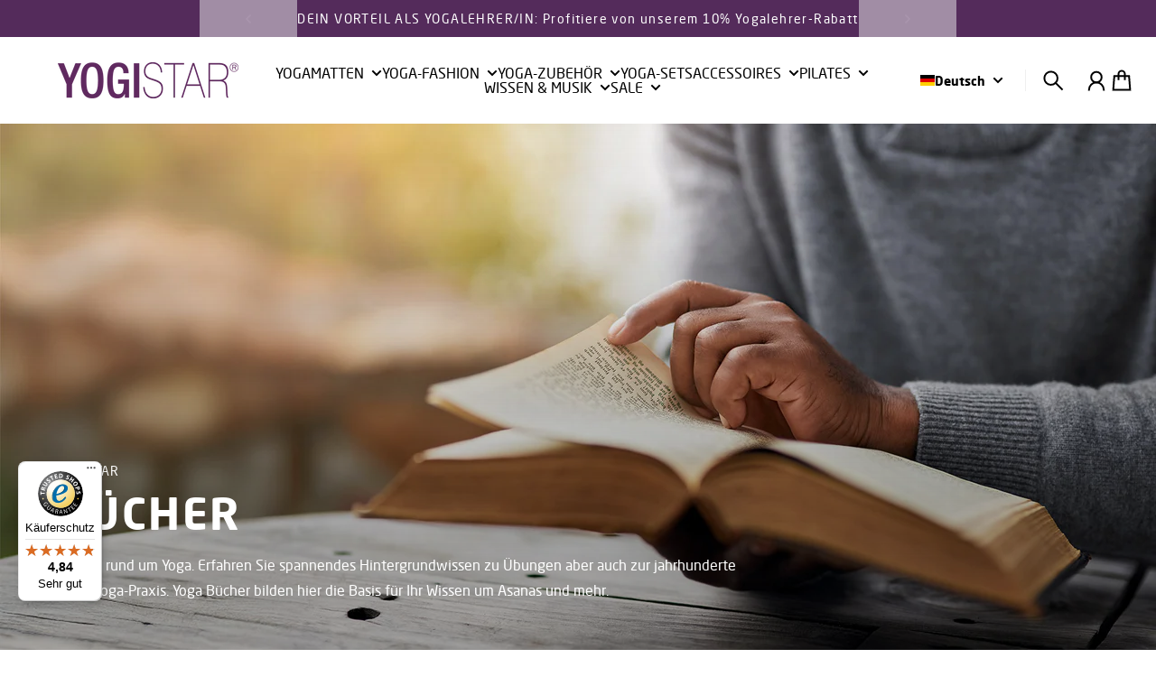

--- FILE ---
content_type: text/html; charset=UTF-8
request_url: https://www.stilyoapps.com/reconvert/reconvert_script_tags.php?shop=41efa4.myshopify.com&store_client_id=ZDM4MjA2MGMwYTM3ODllMzA1MmRmZWQ2NjA2NmQyMWIuY2Y3MTk4M2IwNmFjZjNjMWJiMzM3OGZiYjZkYjQxNGI%3D
body_size: -3
content:
{"result":"success","security_token":"$2y$10$o1t8zcvODBq5x3hrpBKJz.ybiguCBTAWCswRxKulK8EEfznkJTQ0K"}

--- FILE ---
content_type: text/html; charset=UTF-8
request_url: https://www.stilyoapps.com/reconvert/reconvert_script_tags.php?shop=41efa4.myshopify.com&store_client_id=ZDM4MjA2MGMwYTM3ODllMzA1MmRmZWQ2NjA2NmQyMWIuY2Y3MTk4M2IwNmFjZjNjMWJiMzM3OGZiYjZkYjQxNGI%3D
body_size: 0
content:
{"result":"success","security_token":"$2y$10$NKOTzjFahz4qM74\/VJeSY.RQ7FMnl.AEzfUA\/0Nq1qhU5XSCRLxuS"}

--- FILE ---
content_type: text/css
request_url: https://www.yogistar.com/cdn/shop/t/27/assets/custom-font-override.css?v=135359402202169505161758556133
body_size: -390
content:
html{-webkit-font-smoothing:antialiased;-moz-osx-font-smoothing:grayscale;text-rendering:optimizeLegibility;-webkit-text-size-adjust:100%}:root{--font-body-family: "NeoSans__Local", ui-sans-serif, system-ui, -apple-system, Segoe UI, Roboto, Arial, sans-serif;--font-heading-family: "NeoSans__Local", ui-sans-serif, system-ui, -apple-system, Segoe UI, Roboto, Arial, sans-serif;--font-body-weight: 400;--font-heading-weight: 700;--font-body-style: normal;--font-heading-style: normal}body,.rte{font-family:var(--font-body-family);font-weight:var(--font-body-weight);font-style:var(--font-body-style)}h1,h2,h3,h4,h5,h6,.h0,.h1,.h2,.h3,.h4,.h5,.h6,.section-title,.section-heading,.page-title,.product-title,.product__title,.card__heading,.collection-title,.title,.title--primary,.title--section{font-family:var(--font-heading-family);font-weight:var(--font-heading-weight);font-style:var(--font-heading-style)}.site-header,.site-nav,.site-nav a,.menu,.menu a,.navbar,.nav,.nav__link,.mobile-nav,.mobile-nav a,.button,.btn,button{font-family:var(--font-heading-family)}
/*# sourceMappingURL=/cdn/shop/t/27/assets/custom-font-override.css.map?v=135359402202169505161758556133 */


--- FILE ---
content_type: text/javascript
request_url: https://widgets.trustedshops.com/js/XF28ED37CC717EB795DFA29A5E0356A02.js
body_size: 1370
content:
((e,t)=>{const a={shopInfo:{tsId:"XF28ED37CC717EB795DFA29A5E0356A02",name:"Yogistar",url:"www.yogistar.com",language:"de",targetMarket:"DEU",ratingVariant:"WIDGET",eTrustedIds:{accountId:"acc-7ce53900-0044-4411-a642-28abfbffa1ce",channelId:"chl-67eccf1e-d5a6-43c4-9905-f708b97d4694"},buyerProtection:{certificateType:"CLASSIC",certificateState:"PRODUCTION",mainProtectionCurrency:"EUR",classicProtectionAmount:100,maxProtectionDuration:30,plusProtectionAmount:2e4,basicProtectionAmount:100,firstCertified:"2010-03-03 00:00:00"},reviewSystem:{rating:{averageRating:4.84,averageRatingCount:967,overallRatingCount:11019,distribution:{oneStar:8,twoStars:8,threeStars:14,fourStars:71,fiveStars:866}},reviews:[{average:5,buyerStatement:"Die Ware war sehr schnell bei mir. Und die Qualität ist soweit ich das beurteilen kann sehr gut.",rawChangeDate:"2026-01-20T18:54:43.000Z",changeDate:"20.1.2026",transactionDate:"13.1.2026"},{average:5,buyerStatement:"Ich bin mit meiner Matte sehr zufrieden",rawChangeDate:"2026-01-20T10:30:02.000Z",changeDate:"20.1.2026",transactionDate:"13.1.2026"},{average:5,buyerStatement:"Schnelle Lieferung und gute Qualität haben uns überzeugt :-)",rawChangeDate:"2026-01-20T09:10:22.000Z",changeDate:"20.1.2026",transactionDate:"13.1.2026"}]},features:["GUARANTEE_RECOG_CLASSIC_INTEGRATION","DISABLE_REVIEWREQUEST_SENDING","MARS_EVENTS","MARS_REVIEWS","MARS_QUESTIONNAIRE","MARS_PUBLIC_QUESTIONNAIRE","SHOP_CONSUMER_MEMBERSHIP"],consentManagementType:"OFF",urls:{profileUrl:"https://www.trustedshops.de/bewertung/info_XF28ED37CC717EB795DFA29A5E0356A02.html",profileUrlLegalSection:"https://www.trustedshops.de/bewertung/info_XF28ED37CC717EB795DFA29A5E0356A02.html#legal-info",reviewLegalUrl:"https://help.etrusted.com/hc/de/articles/23970864566162"},contractStartDate:"2010-02-12 00:00:00",shopkeeper:{name:"Yogistar Vertriebs GmbH",street:"Wendelins 1c",country:"DE",city:"Wiggensbach",zip:"87487"},displayVariant:"full",variant:"full",twoLetterCountryCode:"DE"},"process.env":{STAGE:"prod"},externalConfig:{trustbadgeScriptUrl:"https://widgets.trustedshops.com/assets/trustbadge.js",cdnDomain:"widgets.trustedshops.com"},elementIdSuffix:"-98e3dadd90eb493088abdc5597a70810",buildTimestamp:"2026-01-24T05:13:47.360Z",buildStage:"prod"},r=a=>{const{trustbadgeScriptUrl:r}=a.externalConfig;let n=t.querySelector(`script[src="${r}"]`);n&&t.body.removeChild(n),n=t.createElement("script"),n.src=r,n.charset="utf-8",n.setAttribute("data-type","trustbadge-business-logic"),n.onerror=()=>{throw new Error(`The Trustbadge script could not be loaded from ${r}. Have you maybe selected an invalid TSID?`)},n.onload=()=>{e.trustbadge?.load(a)},t.body.appendChild(n)};"complete"===t.readyState?r(a):e.addEventListener("load",(()=>{r(a)}))})(window,document);

--- FILE ---
content_type: text/csv
request_url: https://cdn.shopify.com/s/files/1/0808/3914/7859/files/Easify_de_en_nl_fr_it_es_da_09.csv?v=1759063764
body_size: 5861
content:
default,en,fr,nl,it,es,da
Konfiguriere deine Wunschmatte,Configure your custom mat,Configurez votre tapis personnalisÃ©,Configureer je eigen mat,Configura il tuo tappetino personalizzato,Configura tu esterilla personalizada,Konfigurer din Ã¸nskemÃ¥tte
1. WÃ¤hle deine Matten-Farbe:,1. Choose your mat color:,1. Choisissez la couleur de votre tapis :,1. Kies je matkleur:,1. Scegli il colore del tuo tappetino:,1. Elige el color de tu esterilla:,1. VÃ¦lg din mÃ¥ttes farve:
Deine Lieblingsfarbe der YogimatÂ® basic,Your favorite color of YogimatÂ® basic,Votre couleur prÃ©fÃ©rÃ©e du YogimatÂ® basic,Je favoriete kleur van de YogimatÂ® basic,Il tuo colore preferito dello YogimatÂ® basic,Tu color favorito del YogimatÂ® basic,Din yndlingsfarve af YogimatÂ® basic
Matten-Farbe:,Mat color:,Couleur du tapis :,Matkleur:,Colore del tappetino:,Color de la esterilla:,MÃ¥tte-farve:
Yes,Yes,Oui,Ja,SÃ¬,SÃ­,Yes
weiÃŸ,white,blanc,wit,bianco,blanco,hvid
mandarin,mandarin,mandarine,mandarijn,mandarino,mandarina,mandarin
mango,mango,mangue,mango,mango,mango,mango
power red,power red,power red,power red,power red,power red,power red
fired-red,fired-red,fired-red,fired-red,fired-red,fired-red,fired-red
bordeaux,bordeaux,bordeaux,bordeaux,bordeaux,burdeos,bordeaux
pink,pink,rose vif,roze,rosa acceso,rosa fuerte,pink
rosa,pink,rose,roze,rosa,rosa,rosa
flieder,lilac,lilas,lila,lilla,lila,lilla
aubergine,aubergine,aubergine,aubergine,melanzana,berenjena,aubergine
violett,violet,violet,violet,viola,violeta,violet
kiwi,kiwi,kiwi,kiwi,kiwi,kiwi,kiwi
olive,olive,olive,olijf,oliva,oliva,oliven
tÃ¼rkis,turquoise,turquoise,turquoise,turchese,turquesa,turkis
petrol,petrol,pÃ©trole,petrol,petrolio,petrÃ³leo,petrol
sky,sky,ciel,hemel,cielo,cielo,sky
ocean,ocean,ocÃ©an,oceaan,oceano,ocÃ©ano,ocean
royal blue,royal blue,bleu royal,koningsblauw,blu royal,azul real,royal blue
arktis,arctic,arctique,arctisch,artico,Ã¡rtico,arktis
graphit,graphite,graphite,grafiet,grafite,grafito,grafit
choco brown,choco brown,marron chocolat,chocoladebruin,marrone cioccolato,marrÃ³n chocolate,choko brun
zen black,zen black,noir zen,zen zwart,nero zen,negro zen,zen sort
2. WÃ¤hle deine Faden-Farbe:,2. Choose your thread color:,2. Choisissez la couleur de votre fil :,2. Kies je draadkleur:,2. Scegli il colore del filo:,2. Elige el color del hilo:,2. VÃ¦lg din trÃ¥dfarve:
Damit wird die Matte individuell bestickt.,The mat will be individually embroidered with this.,Le tapis sera brodÃ© individuellement avec ceci.,De mat wordt hiermee individueel geborduurd.,Il tappetino sarÃ  ricamato individualmente con questo.,La esterilla serÃ¡ bordada individualmente con esto.,Hermed bliver mÃ¥tten individuelt broderet.
Faden-Farbe,Thread color,Couleur du fil,Draadkleur,Colore del filo,Color del hilo,TrÃ¥d-farve
blau,blue,bleu,blauw,blu,azul,blÃ¥
schwarz,black,noir,zwart,nero,negro,sort
kupfer,copper,cuivre,koper,rame,cobre,kobber
gold,gold,or,goud,oro,oro,guld
silber,silver,argent,zilver,argento,plata,sÃ¸lv
grÃ¼n,green,vert,groen,verde,verde,grÃ¸n
3. WÃ¤hle deinen Schrift-Typ:,3. Choose your font type:,3. Choisissez votre type de police :,3. Kies je lettertype:,3. Scegli il tipo di carattere:,3. Elige el tipo de letra:,3. VÃ¦lg din skrifttype:
WÃ¤hle zwischen Druck- oder Schreibschrift,Choose between print or script font,Choisissez entre caractÃ¨res d'imprimerie ou Ã©criture cursive,Kies tussen drukletters of schrijfletters,Scegli tra stampatello o corsivo,Elige entre letra de imprenta o manuscrita,VÃ¦lg mellem trykt eller hÃ¥ndskrevet
Schrift-Typ:,Font type:,Type de police :,Lettertype:,Tipo di carattere:,Tipo de letra:,Skrift-type:
4. Gib deinen Text ein:,4. Enter your text:,4. Saisissez votre texte :,4. Voer je tekst in:,4. Inserisci il tuo testo:,4. Introduce tu texto:,4. Indtast din tekst:
Beschriftungstext,Label text,Texte d'Ã©tiquette,Labeltekst,Testo dell'etichetta,Texto de la etiqueta,MÃ¦rkningstekst
Max. 20 Zeichen,Max. 20 characters,20 caractÃ¨res max.,Max. 20 tekens,Max. 20 caratteri,MÃ¡x. 20 caracteres,Maks. 20 tegn
Lieferzeit ca. 2 Wochen,Delivery time approx. 2 weeks,DÃ©lai de livraison environ 2 semaines,Levertijd ca. 2 weken,Tempo di consegna circa 2 settimane,Tiempo de entrega aprox. 2 semanas,Leveringstid ca. 2 uger
velvet rose,velvet rose,velvet rose,velvet rose,velvet rose,velvet rose,velvet rose
LÃ¤nge der Yogamatte:,Length of yoga mat:,Longueur du tapis de yoga :,Lengte van de yogamat:,Lunghezza del tappetino yoga:,Longitud de la esterilla de yoga:,YogamÃ¥ttens lÃ¦ngde:
Lieferzeit ca. 2-4 Werktage,Delivery time approx. 2-4 working days,DÃ©lai de livraison environ 2-4 jours ouvrables,Levertijd ca. 2-4 werkdagen,Tempo di consegna circa 2-4 giorni lavorativi,Tiempo de entrega aprox. 2-4 dÃ­as laborables,Leveringstid ca. 2-4 arbejdsdage
Lieferzeit: 5 Werktage,Delivery time: 5 working days,DÃ©lai de livraison: 5 jours ouvrables,Levertijd: 5 werkdagen,Tempo di consegna: 5 giorni lavorativi,Tiempo de entrega aprox. 2-4 dÃ­as laborables,Leveringstid: 5 arbejdsdage
LÃ¤nge der Yogamatte,Length of yoga mat,Longueur du tapis de yoga,Lengte van de yogamat,Lunghezza del tappetino yoga,Longitud de la esterilla de yoga,YogamÃ¥ttens lÃ¦ngde
WÃ¤hle deine WunschlÃ¤nge,Choose your desired length,Choisissez votre longueur souhaitÃ©e,Kies je gewenste lengte,Scegli la lunghezza desiderata,Elige tu longitud deseada,VÃ¦lg din Ã¸nskede lÃ¦ngde
185 cm,185 cm,185 cm,185 cm,185 cm,185 cm,185 cm
186 cm,186 cm,186 cm,186 cm,186 cm,186 cm,186 cm
187 cm,187 cm,187 cm,187 cm,187 cm,187 cm,187 cm
188 cm,188 cm,188 cm,188 cm,188 cm,188 cm,188 cm
189 cm,189 cm,189 cm,189 cm,189 cm,189 cm,189 cm
190 cm,190 cm,190 cm,190 cm,190 cm,190 cm,190 cm
191 cm,191 cm,191 cm,191 cm,191 cm,191 cm,191 cm
192 cm,192 cm,192 cm,192 cm,192 cm,192 cm,192 cm
193 cm,193 cm,193 cm,193 cm,193 cm,193 cm,193 cm
194 cm,194 cm,194 cm,194 cm,194 cm,194 cm,194 cm
195 cm,195 cm,195 cm,195 cm,195 cm,195 cm,195 cm
196 cm,196 cm,196 cm,196 cm,196 cm,196 cm,196 cm
197 cm,197 cm,197 cm,197 cm,197 cm,197 cm,197 cm
198 cm,198 cm,198 cm,198 cm,198 cm,198 cm,198 cm
199 cm,199 cm,199 cm,199 cm,199 cm,199 cm,199 cm
200 cm,200 cm,200 cm,200 cm,200 cm,200 cm,200 cm
201 cm,201 cm,201 cm,201 cm,201 cm,201 cm,201 cm
202 cm,202 cm,202 cm,202 cm,202 cm,202 cm,202 cm
203 cm,203 cm,203 cm,203 cm,203 cm,203 cm,203 cm
204 cm,204 cm,204 cm,204 cm,204 cm,204 cm,204 cm
205 cm,205 cm,205 cm,205 cm,205 cm,205 cm,205 cm
206 cm,206 cm,206 cm,206 cm,206 cm,206 cm,206 cm
207 cm,207 cm,207 cm,207 cm,207 cm,207 cm,207 cm
208 cm,208 cm,208 cm,208 cm,208 cm,208 cm,208 cm
209 cm,209 cm,209 cm,209 cm,209 cm,209 cm,209 cm
210 cm,210 cm,210 cm,210 cm,210 cm,210 cm,210 cm
211 cm,211 cm,211 cm,211 cm,211 cm,211 cm,211 cm
212 cm,212 cm,212 cm,212 cm,212 cm,212 cm,212 cm
213 cm,213 cm,213 cm,213 cm,213 cm,213 cm,213 cm
214 cm,214 cm,214 cm,214 cm,214 cm,214 cm,214 cm
215 cm,215 cm,215 cm,215 cm,215 cm,215 cm,215 cm
216 cm,216 cm,216 cm,216 cm,216 cm,216 cm,216 cm
217 cm,217 cm,217 cm,217 cm,217 cm,217 cm,217 cm
218 cm,218 cm,218 cm,218 cm,218 cm,218 cm,218 cm
219 cm,219 cm,219 cm,219 cm,219 cm,219 cm,219 cm
220 cm,220 cm,220 cm,220 cm,220 cm,220 cm,220 cm
221 cm,221 cm,221 cm,221 cm,221 cm,221 cm,221 cm
222 cm,222 cm,222 cm,222 cm,222 cm,222 cm,222 cm
223 cm,223 cm,223 cm,223 cm,223 cm,223 cm,223 cm
224 cm,224 cm,224 cm,224 cm,224 cm,224 cm,224 cm
225 cm,225 cm,225 cm,225 cm,225 cm,225 cm,225 cm
226 cm,226 cm,226 cm,226 cm,226 cm,226 cm,226 cm
227 cm,227 cm,227 cm,227 cm,227 cm,227 cm,227 cm
228 cm,228 cm,228 cm,228 cm,228 cm,228 cm,228 cm
229 cm,229 cm,229 cm,229 cm,229 cm,229 cm,229 cm
230 cm,230 cm,230 cm,230 cm,230 cm,230 cm,230 cm
Deine Lieblingsfarbe der YogimatÂ® studio,Your favorite color of YogimatÂ® studio,Votre couleur prÃ©fÃ©rÃ©e du YogimatÂ® studio,Je favoriete kleur van de YogimatÂ® studio,Il tuo colore preferito dello YogimatÂ® studio,Tu color favorito del YogimatÂ® studio,Din yndlingsfarve af YogimatÂ® studio
pidgeon-blue,pidgeon-blue,pidgeon-blue,pidgeon-blue,pidgeon-blue,pidgeon-blue,due-blÃ¥
sky-blue,sky-blue,sky-blue,sky-blue,sky-blue,sky-blue,himmel-blÃ¥
classic-violet,classic-violet,classic-violet,classic-violet,classic-violet,classic-violet,klassisk-violet
simply-black,simply-black,simply-black,simply-black,simply-black,simply-black,simpel-sort
taupe-grey,taupe-grey,taupe-grey,taupe-grey,taupe-grey,taupe-grey,taupe-grÃ¥
sweet-curry,sweet-curry,sweet-curry,sweet-curry,sweet-curry,sweet-curry,sÃ¸d-karry
shiny-orange,shiny-orange,shiny-orange,shiny-orange,shiny-orange,shiny-orange,skinnende-orange
earth-red,earth-red,earth-red,earth-red,earth-red,earth-red,jord-rÃ¸d
plum-purple,plum-purple,plum-purple,plum-purple,plum-purple,plum-purple,blomme-lilla
pink-rose,pink-rose,pink-rose,pink-rose,pink-rose,pink-rose,pink-rose
fresh-green,fresh-green,fresh-green,fresh-green,fresh-green,fresh-green,frisk-grÃ¸n
olive-green,olive-green,olive-green,olive-green,olive-green,olive-green,oliven-grÃ¸n
Max. 15 Zeichen,Max. 15 characters,15 caractÃ¨res max.,Max. 15 tekens,Max. 15 caratteri,MÃ¡x. 15 caracteres,Maks. 15 tegn
2. WÃ¤hle fÃ¼r das OM deine Faden-Farbe:,2. Choose your thread color for the OM:,2. Choisissez la couleur du fil pour l'OM :,2. Kies je draadkleur voor het OM:,2. Scegli il colore del filo per l'OM:,2. Elige el color del hilo para el OM:,2. VÃ¦lg trÃ¥dfarve til OM-symbolet:
Damit wird die Matte bestickt.,The mat will be embroidered with this.,Le tapis sera brodÃ© avec ceci.,De mat wordt hiermee geborduurd.,Il tappetino sarÃ  ricamato con questo.,La esterilla serÃ¡ bordada con esto.,Hermed bliver mÃ¥tten broderet.
Konfiguriere dein Yoga-Bolster,Configure your yoga bolster,Configurez votre coussin de yoga,Configureer je yoga bolster,Configura il tuo cuscino yoga,Configura tu cojÃ­n de yoga,Konfigurer din yoga-pude
1. WÃ¤hle deine Bolster-Farbe:,1. Choose your bolster color:,1. Choisissez la couleur de votre coussin :,1. Kies je bolsterkleur:,1. Scegli il colore del tuo cuscino:,1. Elige el color de tu cojÃ­n:,1. VÃ¦lg din pudefarve:
Bolster-Farbe:,Bolster color:,Couleur du coussin :,Bolsterkleur:,Colore del cuscino:,Color del cojÃ­n:,Pude-farve:
elderberry,elderberry,elderberry,elderberry,elderberry,elderberry,hyldebÃ¦r
bordeaux-melange,bordeaux-melange,bordeaux-melange,bordeaux-melange,bordeaux-melange,bordeaux-melange,bordeaux-melange
2. WÃ¤hle fÃ¼r die Blume des Lebens deine Faden-Farbe:,2. Choose your thread color for the Flower of Life:,2. Choisissez la couleur du fil pour la Fleur de Vie :,2. Kies je draadkleur voor de Levensbloem:,2. Scegli il colore del filo per il Fiore della Vita:,2. Elige el color del hilo para la Flor de la Vida:,2. VÃ¦lg trÃ¥dfarve til livets blomst:
Konfiguriere dein Yoga Nidra Set,Configure your Yoga Nidra Set,Configurez votre set Yoga Nidra,Configureer je Yoga Nidra Set,Configura il tuo set Yoga Nidra,Configura tu set de Yoga Nidra,Konfigurer dit Yoga Nidra sÃ¦t
1. WÃ¤hle deine Decken-Farbe:,1. Choose your blanket color:,1. Choisissez la couleur de votre couverture :,1. Kies je dekenkleur:,1. Scegli il colore della coperta:,1. Elige el color de tu manta:,1. VÃ¦lg din tÃ¦ppefarve:
Decken-Farbe,Blanket color,Couleur de la couverture,Dekenkleur,Colore della coperta,Color de la manta,TÃ¦ppe-farve
anthracite,anthracite,anthracite,antraciet,antracite,antracita,antracit
1. WÃ¤hle deine Taschen-Farbe:,1. Choose your bag color:,1. Choisissez la couleur de votre sac :,1. Kies je taskleur:,1. Scegli il colore della borsa:,1. Elige el color de tu bolsa:,1. VÃ¦lg din taskefarve:
Taschen-Farbe (1),Bag color (1),Couleur du sac (1),Taskleur (1),Colore della borsa (1),Color de la bolsa (1),Taske-farve (1)
offwhite,offwhite,blanc cassÃ©,gebroken wit,bianco sporco,blanco roto,offwhite
red,red,rouge,rood,rosso,rojo,rÃ¸d
black,black,noir,zwart,nero,negro,sort
Konfiguriere deine Yogatasche,Configure your yoga bag,Configurez votre sac de yoga,Configureer je yogatas,Configura la tua borsa yoga,Configura tu bolsa de yoga,Konfigurer din yogataske
Taschen-Farbe:,Bag color:,Couleur du sac :,Taskleur:,Colore della borsa:,Color de la bolsa:,Taske-farve:
Konfiguriere dein Befestigungsband,Configure your fastening strap,Configurez votre bande de fixation,Configureer je bevestigingsband,Configura la tua cinghia di fissaggio,Configura tu correa de sujeciÃ³n,Konfigurer dit fastgÃ¸relsesbÃ¥nd
1. WÃ¤hle deine hook & loop-Farbe:,1. Choose your hook & loop color:,1. Choisissez la couleur de votre bande auto-agrippante :,1. Kies je klittenband kleur:,1. Scegli il colore del velcro:,1. Elige el color del velcro:,1. VÃ¦lg din velcro-farve:
Befestigungsband-Farbe:,Fastening strap color:,Couleur de la bande de fixation :,Bevestigingsband kleur:,Colore della cinghia di fissaggio:,Color de la correa de sujeciÃ³n:,FastgÃ¸relsesbÃ¥nd-farve:
light blue,light blue,bleu clair,lichtblauw,azzurro,azul claro,lyseblÃ¥
dark green,dark green,vert foncÃ©,donkergroen,verde scuro,verde oscuro,mÃ¸rkegrÃ¸n
yellow,yellow,jaune,geel,giallo,amarillo,gul
Konfiguriere deinen Tragegurt,Configure your carrying strap,Configurez votre sangle de transport,Configureer je draagband,Configura la tua cinghia di trasporto,Configura tu correa de transporte,Konfigurer din bÃ¦restrop
1. WÃ¤hle deine Carry Strap-Farbe:,1. Choose your carry strap color:,1. Choisissez la couleur de votre sangle de transport :,1. Kies je draagband kleur:,1. Scegli il colore della cinghia di trasporto:,1. Elige el color de tu correa de transporte:,1. VÃ¦lg din Carry Strap-farve:
Carry Strap-Farbe:,Carry strap color:,Couleur de la sangle de transport :,Draagband kleur:,Colore della cinghia di trasporto:,Color de la correa de transporte:,Carry Strap-farve:
violet,violet,violet,violet,viola,violeta,violet
navy blue,navy blue,bleu marine,marineblauw,blu navy,azul marino,marineblÃ¥
Konfiguriere deinen Yogagurt,Configure your yoga belt,Configurez votre sangle de yoga,Configureer je yogariem,Configura la tua cintura yoga,Configura tu cinturÃ³n de yoga,Konfigurer din yogarem
1. WÃ¤hle deine Yogagurt-Farbe:,1. Choose your yoga belt color:,1. Choisissez la couleur de votre sangle de yoga :,1. Kies je yogariem kleur:,1. Scegli il colore della tua cintura yoga:,1. Elige el color de tu cinturÃ³n de yoga:,1. VÃ¦lg din yogarems farve:
Yogagurt-Farbe:,Yoga belt color:,Couleur de la sangle de yoga :,Yogariem kleur:,Colore della cintura yoga:,Color del cinturÃ³n de yoga:,Yogarem-farve:
white MB,white MB,white MB,white MB,white MB,white MB,hvid MB
orange MB,orange MB,orange MB,orange MB,orange MB,orange MB,orange MB
navy blue MB,navy blue MB,navy blue MB,navy blue MB,navy blue MB,navy blue MB,marineblÃ¥ MB
black MD,black MD,black MD,black MD,black MD,black MD,sort MD
violet MD,violet MD,violet MD,violet MD,violet MD,violet MD,violet MD
power red MD,power red MD,power red MD,power red MD,power red MD,power red MD,power red MD
rose PD,rose PD,rose PD,rose PD,rose PD,rose PD,rose PD
lilac PD,lilac PD,lilac PD,lilac PD,lilac PD,lilac PD,lilla PD
bordeaux PD,bordeaux PD,bordeaux PD,bordeaux PD,bordeaux PD,bordeaux PD,bordeaux PD
light blue PB,light blue PB,light blue PB,light blue PB,light blue PB,light blue PB,lyseblÃ¥ PB
blue PD,blue PD,blue PD,blue PD,blue PD,blue PD,blÃ¥ PD
Konfiguriere deine Yogadecke,Configure your yoga blanket,Configurez votre couverture de yoga,Configureer je yogadeken,Configura la tua coperta yoga,Configura tu manta de yoga,Konfigurer dit yogatÃ¦ppe
Decken-Farbe:,Blanket color:,Couleur de la couverture :,Dekenkleur:,Colore della coperta:,Color de la manta:,TÃ¦ppe-farve:
Konfiguriere dein Meditationskissen,Configure your meditation cushion,Configurez votre coussin de mÃ©ditation,Configureer je meditatiekussen,Configura il tuo cuscino da meditazione,Configura tu cojÃ­n de meditaciÃ³n,Konfigurer din meditationspude
1. WÃ¤hle deine Kissen-Farbe:,1. Choose your cushion color:,1. Choisissez la couleur de votre coussin :,1. Kies je kussenkleur:,1. Scegli il colore del tuo cuscino:,1. Elige el color de tu cojÃ­n:,1. VÃ¦lg din pudefarve:
Deine Lieblingsfarbe des Meditationskissen Basic,Your favorite color of the Basic meditation cushion,Votre couleur prÃ©fÃ©rÃ©e du coussin de mÃ©ditation Basic,Je favoriete kleur van het Basic meditatiekussen,Il tuo colore preferito del cuscino da meditazione Basic,Tu color favorito del cojÃ­n de meditaciÃ³n Basic,Din yndlingsfarve af meditationspuden Basic
Kissen-Farbe:,Cushion color:,Couleur du coussin :,Kussenkleur:,Colore del cuscino:,Color del cojÃ­n:,Pude-farve:
safran,saffron,safran,saffraan,zafferano,azafrÃ¡n,safran
nature white,nature white,blanc naturel,natuurwit,bianco naturale,blanco natural,naturhvid
dark blue,dark blue,bleu foncÃ©,donkerblauw,blu scuro,azul oscuro,mÃ¸rkeblÃ¥
nude,nude,nude,nude,nude,nude,nude
green,green,vert,groen,verde,verde,grÃ¸n
spring green,spring green,vert printemps,lentegroen,verde primavera,verde primavera,forÃ¥rsgrÃ¸n
Damit wird das Kissen individuell bestickt.,The cushion will be individually embroidered with this.,Le coussin sera brodÃ© individuellement avec ceci.,Het kussen wordt hiermee individueel geborduurd.,Il cuscino sarÃ  ricamato individualmente con questo.,El cojÃ­n serÃ¡ bordado individualmente con esto.,Hermed bliver puden individuelt broderet.
*Pflichtfeld,*Required field,*Champ obligatoire,*Verplicht veld,*Campo obbligatorio,*Campo obligatorio,*Obligatorisk felt
Please type at least {{minValue}} characters,Please type at least {{minValue}} characters,Veuillez saisir au moins {{minValue}} caractÃ¨res,Voer minimaal {{minValue}} tekens in,Inserisci almeno {{minValue}} caratteri,Introduce al menos {{minValue}} caracteres,Indtast venligst mindst {{minValue}} tegn
Bitte gib maximal {{maxValue}} Zeichen ein.,Please enter a maximum of {{maxValue}} characters.,Veuillez saisir au maximum {{maxValue}} caractÃ¨res.,Voer maximaal {{maxValue}} tekens in.,Inserisci al massimo {{maxValue}} caratteri.,Introduce un mÃ¡ximo de {{maxValue}} caracteres.,Indtast venligst maksimalt {{maxValue}} tegn.
Please enter a minimum value of {{minValue}},Please enter a minimum value of {{minValue}},Veuillez saisir une valeur minimale de {{minValue}},Voer een minimumwaarde van {{minValue}} in,Inserisci un valore minimo di {{minValue}},Introduce un valor mÃ­nimo de {{minValue}},Indtast venligst en minimumsvÃ¦rdi pÃ¥ {{minValue}}
Please enter a maximum value of {{maxValue}},Please enter a maximum value of {{maxValue}},Veuillez saisir une valeur maximale de {{maxValue}},Voer een maximumwaarde van {{maxValue}} in,Inserisci un valore massimo di {{maxValue}},Introduce un valor mÃ¡ximo de {{maxValue}},Indtast venligst en maksimumsvÃ¦rdi pÃ¥ {{maxValue}}
Please select at least {{minValue}} options,Please select at least {{minValue}} options,Veuillez sÃ©lectionner au moins {{minValue}} options,Selecteer minimaal {{minValue}} opties,Seleziona almeno {{minValue}} opzioni,Selecciona al menos {{minValue}} opciones,VÃ¦lg venligst mindst {{minValue}} muligheder
Please select at maximum {{maxValue}} options,Please select at maximum {{maxValue}} options,Veuillez sÃ©lectionner au maximum {{maxValue}} options,Selecteer maximaal {{maxValue}} opties,Seleziona al massimo {{maxValue}} opzioni,Selecciona como mÃ¡ximo {{maxValue}} opciones,VÃ¦lg venligst maksimalt {{maxValue}} muligheder
Between {{minValue}} - {{maxValue}},Between {{minValue}} - {{maxValue}},Entre {{minValue}} - {{maxValue}},Tussen {{minValue}} - {{maxValue}},Tra {{minValue}} - {{maxValue}},Entre {{minValue}} - {{maxValue}},Mellem {{minValue}} - {{maxValue}}
You've choosen:,You've chosen:,Vous avez choisi :,Je hebt gekozen:,Hai scelto:,Has elegido:,Du har valgt:
Your selections will add an additional charge of,Your selections will add an additional charge of,Vos sÃ©lections ajouteront un supplÃ©ment de,Je selecties voegen een extra toeslag toe van,Le tue selezioni aggiungeranno un costo aggiuntivo di,Tus selecciones aÃ±adirÃ¡n un cargo adicional de,Dine valg vil tilfÃ¸je en ekstra afgift pÃ¥
Total price,Total price,Prix total,Totaalprijs,Prezzo totale,Precio total,Samlet pris
This input value is not numeric!,This input value is not numeric!,Cette valeur n'est pas numÃ©rique !,Deze invoerwaarde is niet numeriek!,Questo valore non Ã¨ numerico!,Â¡Este valor no es numÃ©rico!,Denne inputvÃ¦rdi er ikke numerisk!
Custom Option for {{productName}},Custom Option for {{productName}},Option personnalisÃ©e pour {{productName}},Aangepaste optie voor {{productName}},Opzione personalizzata per {{productName}},OpciÃ³n personalizada para {{productName}},Tilpasset mulighed for {{productName}}
Tiered wholesale price,Tiered wholesale price,Prix de gros par palier,Gestaffelde groothandelsprijs,Prezzo all'ingrosso a scaglioni,Precio mayorista escalonado,Trinvis engros pris
Quantity,Quantity,QuantitÃ©,Aantal,QuantitÃ ,Cantidad,Antal
Savings,Savings,Ã‰conomies,Besparingen,Risparmi,Ahorro,Besparelser
Save,Save,Enregistrer,Opslaan,Salva,Guardar,Gem
Wholesale discount,Wholesale discount,Remise en gros,Groothandelskorting,Sconto all'ingrosso,Descuento mayorista,Engrosrabat
Apply,Apply,Appliquer,Toepassen,Applica,Aplicar,Anvend
Enter your discount here,Enter your discount here,Saisissez votre code de rÃ©duction ici,Voer hier je kortingscode in,Inserisci qui il tuo codice sconto,Introduce tu descuento aquÃ­,Indtast din rabat her
Discount field must not be blank,Discount field must not be blank,Le champ de rÃ©duction ne doit pas Ãªtre vide,Kortingsveld mag niet leeg zijn,Il campo sconto non puÃ² essere vuoto,El campo de descuento no puede estar vacÃ­o,Rabatfelt mÃ¥ ikke vÃ¦re tomt
Invalid discount code,Invalid discount code,Code de rÃ©duction invalide,Ongeldige kortingscode,Codice sconto non valido,CÃ³digo de descuento no vÃ¡lido,Ugyldig rabatkode
Discount,Discount,RÃ©duction,Korting,Sconto,Descuento,Rabat
BestÃ¤tigen,Confirm,Confirmer,Bevestigen,Conferma,Confirmar,BekrÃ¦ft
Abbrechen,Cancel,Annuler,Annuleren,Annulla,Cancelar,Annuller
Von,From,Ã€ partir de,Vanaf,Da,Desde,Fra
Edit options,Edit options,Modifier les options,Opties bewerken,Modifica opzioni,Editar opciones,Rediger indstillinger
Search for a font,Search for a font,Rechercher une police,Zoek een lettertype,Cerca un carattere,Buscar una fuente,SÃ¸g efter en skrifttype
WÃ¤hle eine Schrift,Select a font,SÃ©lectionner une police,Selecteer een lettertype,Seleziona un carattere,Seleccionar una fuente,VÃ¦lg en skrifttype
Add files,Add files,Ajouter des fichiers,Bestanden toevoegen,Aggiungi file,AÃ±adir archivos,TilfÃ¸j filer
Bitte wÃ¤hle,Please select,Veuillez sÃ©lectionner,Maak een keuze,Seleziona,Selecciona,VÃ¦lg venligst
SOLD OUT,SOLD OUT,Ã‰PUISÃ‰,UITVERKOCHT,ESAURITO,AGOTADO,UDSOLGT
Uploading,Uploading,TÃ©lÃ©chargement,Uploaden,Caricamento in corso,Subiendo,Uploader
Please upload file having extensions {{extensions}} - {{fileName}},Please upload file having extensions {{extensions}} - {{fileName}},Veuillez tÃ©lÃ©charger un fichier avec les extensions {{extensions}} - {{fileName}},Upload een bestand met extensies {{extensions}} - {{fileName}},Carica un file con estensioni {{extensions}} - {{fileName}},Subir un archivo con extensiones {{extensiones}} - {{fileName}},Upload venligst filer med udvidelser {{extensions}} - {{fileName}}
Please upload file size less than {{maxFileSize}}MB - {{fileName}},Please upload file size less than {{maxFileSize}}MB - {{fileName,Veuillez tÃ©lÃ©charger un fichier de taille infÃ©rieure Ã  {{maxFileSize}}MB - {{fileName}},Upload een bestand kleiner dan {{maxFileSize}}MB - {{fileName}},Carica un file di dimensioni inferiori a {{maxFileSize}}MB - {{fileName}},Sube un archivo de tamaÃ±o inferior a {{maxFileSize}}MB - {{fileName}},Upload venligst fil mindre end {{maxFileSize}}MB - {{fileName}}
Etwas ist schiefgelaufen! Bitte versuche es erneut.,Something went wrong! Please try again.,Une erreur s'est produite ! Veuillez rÃ©essayer.,Er is iets misgegaan! Probeer het opnieuw.,Qualcosa Ã¨ andato storto! Riprova.,Â¡Algo saliÃ³ mal! Por favor,Noget gik galt! PrÃ¸v igen.
Anpassen,Customize it,Personnaliser,Personaliseer het,Personalizza,PersonalÃ­zalo,Tilpas
In den Warenkorb,Add to cart,Ajouter au panier,In winkelwagen,Aggiungi al carrello,AÃ±adir al carrito,LÃ¦g i kurven
Bestickungstext,Embroidery text,Texte de broderie,Borduurtekst,Testo da ricamare,Texto bordado,Broderitekst
1. WÃ¤hle deine Yogamatte,1. Choose your yoga mat,1. Choisissez votre tapis de yoga,1. Kies je yogamat,1. Scegli il tuo tappetino yoga,1. Elige tu esterilla de yoga,1. VÃ¦lg din yogamÃ¥tte
WÃ¤hle eine passende YogimatÂ® basic Farbe,Choose the YogimatÂ® basic color that suits you best,Choisissez la couleur YogimatÂ® basic qui vous convient,Kies de YogimatÂ® basic kleur die bij je past,Scegli il colore YogimatÂ® basic piÃ¹ adatto a te,Elige el color YogimatÂ® basic que mÃ¡s te guste.,"VÃ¦lg den YogimatÂ® basic-farve, der passer til dig"
WÃ¤hle einen Schriftstil fÃ¼r deine Bestickung,Choose a font style for your embroidery,Choisissez un style de police pour votre broderie,Kies een lettertype voor je borduursel,Scegli uno stile di carattere per il tuo ricamo,Elige un estilo de letra para tu bordado,VÃ¦lg en skriftstil til din broderi
Dein Bestickungs-Text. Z.B. Name od. Lieblingsmantra.,Your embroidery text. E.g. your name or favorite mantra.,Ton texte Ã  broder. Par exemple ton nom ou ton mantra prÃ©fÃ©rÃ©.,Je borduurtekst. Bijvoorbeeld je naam of favoriete mantra.,Il testo da ricamare. Ad esempio il tuo nome o il tuo mantra preferito.,Tu texto bordado. Por ejemplo tu nombre o tu mantra favorito.,Din broderitekst. F.eks. dit navn eller yndlingsmantra.

--- FILE ---
content_type: text/javascript
request_url: https://cdn.shopify.com/extensions/019bf11e-1189-7195-b99b-77c51b3ca328/easify-product-options-1572/assets/tpo-class.js
body_size: -34
content:
(function () {
    class TpoModal extends HTMLElement {
        overlay = document.createElement('div');
        contentContainer = document.createElement('div');
        closeModalButton = document.createElement('span');
        constructor(children, oneTimeUse = true) {
            super();
            this.childrenElement = children;
            this.oneTimeUse = oneTimeUse;
            this.init();
        }

        connectedCallback() {
            if (!this._isEventListenerAdded) {
                window.addEventListener('click', (event) => {
                    if (event.target === this.overlay) {
                        if (this.oneTimeUse) this.remove()
                        else this.close();
                    }
                });
                this._isEventListenerAdded = true;
            }
        }

        render() {
            this.contentContainer.append(this.closeModalButton);
            this.overlay.append(this.contentContainer);
            this.append(this.overlay);
            document.body.append(this);
        }

        init() {
            this.initOverlay().initContentContainer().initCloseModalButton();
        }

        initOverlay() {
            this.overlay.classList.add('tpo_modal-background');
            this.overlay.style.display = 'none';
            return this;
        }

        initContentContainer() {
            this.contentContainer.classList.add('tpo_modal-container');
            this.contentContainer.append(this.childrenElement);
            return this;
        }

        initCloseModalButton() {
            this.closeModalButton.classList.add('tpo_close-popup-button');
            this.closeModalButton.innerHTML = '&times;';
            this.closeModalButton.onclick = () => {
                if (this.oneTimeUse) this.remove()
                else this.close();
            };
            return this;
        }

        setModalWidth(width) {
            this.contentContainer.style.width = `${width}px`;
            return this;
        }

        setOverlayClass(className) {
            this.overlay.classList.add(className);
            return this;
        }

        close() {
            this.overlay.style.display = 'none';
        }

        open() {
            this.overlay.style.display = 'block';
        }
    }
    window.customElements.define('tpo-modal', TpoModal);
    window.TpoModal = TpoModal;
})();
